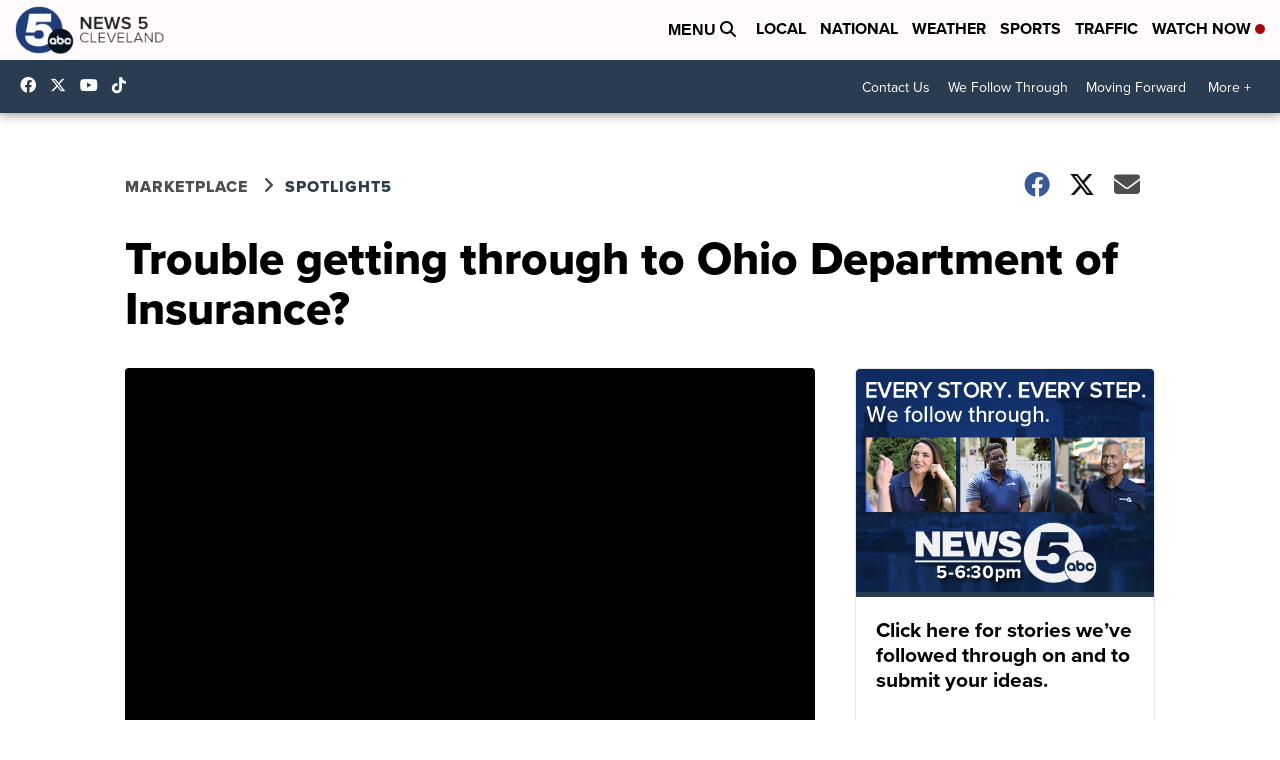

--- FILE ---
content_type: application/javascript; charset=utf-8
request_url: https://fundingchoicesmessages.google.com/f/AGSKWxUSb_lUcpBzXcTV6VKb-G5t2H3OLrairvchgSkYHFGCTi9IPcnExByVwoPWglpquJfRPRqKkBf3aAyPrwhRkKdTJV7LVHh_ixFf5wA8tmphaoajaIZ7eg-2sgCrNmdhT5KfZbqOIaEBzpnxEun2xQsB2r9pMiXLfEIAL23BDb0DZSaybnnTRw42zivj/_/affilatebanner._728x90/_120x600-_generic_ad._468x60-
body_size: -1290
content:
window['0a5733d5-b1d4-4532-bf77-46b05b6cb5bb'] = true;